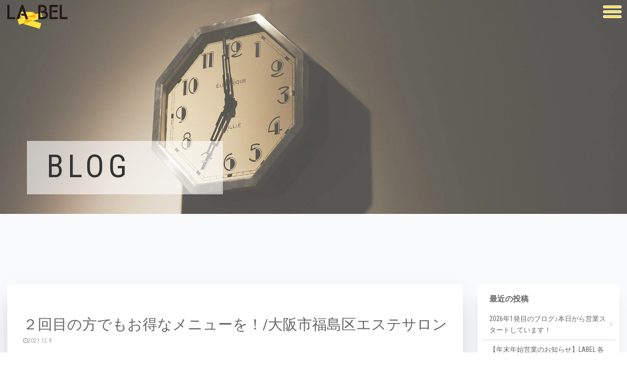

--- FILE ---
content_type: text/html; charset=UTF-8
request_url: https://www.labeltobabel.com/post-2167/
body_size: 14767
content:
<!doctype html>
<html lang="ja">
<head>
	<meta charset="UTF-8">
	<meta name="viewport" content="width=device-width, initial-scale=1">
	<link rel="profile" href="https://gmpg.org/xfn/11">

	<meta name='robots' content='index, follow, max-image-preview:large, max-snippet:-1, max-video-preview:-1' />

	<!-- This site is optimized with the Yoast SEO plugin v26.7 - https://yoast.com/wordpress/plugins/seo/ -->
	<title>２回目の方でもお得なメニューを！/大阪市福島区エステサロン - LA BEL</title>
	<link rel="canonical" href="https://www.labeltobabel.com/post-2167/" />
	<meta property="og:locale" content="ja_JP" />
	<meta property="og:type" content="article" />
	<meta property="og:title" content="２回目の方でもお得なメニューを！/大阪市福島区エステサロン - LA BEL" />
	<meta property="og:description" content="皆様、こんにちは！ 今回は一度ご来店いただいたことのある方に朗報のブログです！ とは言っても初めての方が読めないブログではありませんので 戻るボタンを押さないでください！ 横にシュッとスワイプしないでください！ LABE [&hellip;]" />
	<meta property="og:url" content="https://www.labeltobabel.com/post-2167/" />
	<meta property="og:site_name" content="LA BEL" />
	<meta property="article:published_time" content="2021-12-09T08:43:50+00:00" />
	<meta property="og:image" content="https://www.labeltobabel.com/wp/wp-content/uploads/2021/12/132920m.jpg" />
	<meta property="og:image:width" content="232" />
	<meta property="og:image:height" content="232" />
	<meta property="og:image:type" content="image/jpeg" />
	<meta name="author" content="babel_user" />
	<meta name="twitter:card" content="summary_large_image" />
	<meta name="twitter:label1" content="執筆者" />
	<meta name="twitter:data1" content="babel_user" />
	<script type="application/ld+json" class="yoast-schema-graph">{"@context":"https://schema.org","@graph":[{"@type":"Article","@id":"https://www.labeltobabel.com/post-2167/#article","isPartOf":{"@id":"https://www.labeltobabel.com/post-2167/"},"author":{"name":"babel_user","@id":"https://www.labeltobabel.com/#/schema/person/6caa706eff69824c344a8ce1b88a9764"},"headline":"２回目の方でもお得なメニューを！/大阪市福島区エステサロン","datePublished":"2021-12-09T08:43:50+00:00","mainEntityOfPage":{"@id":"https://www.labeltobabel.com/post-2167/"},"wordCount":26,"publisher":{"@id":"https://www.labeltobabel.com/#organization"},"image":{"@id":"https://www.labeltobabel.com/post-2167/#primaryimage"},"thumbnailUrl":"https://www.labeltobabel.com/wp/wp-content/uploads/2021/12/132920m.jpg","articleSection":["NEWS","エステ"],"inLanguage":"ja"},{"@type":"WebPage","@id":"https://www.labeltobabel.com/post-2167/","url":"https://www.labeltobabel.com/post-2167/","name":"２回目の方でもお得なメニューを！/大阪市福島区エステサロン - LA BEL","isPartOf":{"@id":"https://www.labeltobabel.com/#website"},"primaryImageOfPage":{"@id":"https://www.labeltobabel.com/post-2167/#primaryimage"},"image":{"@id":"https://www.labeltobabel.com/post-2167/#primaryimage"},"thumbnailUrl":"https://www.labeltobabel.com/wp/wp-content/uploads/2021/12/132920m.jpg","datePublished":"2021-12-09T08:43:50+00:00","breadcrumb":{"@id":"https://www.labeltobabel.com/post-2167/#breadcrumb"},"inLanguage":"ja","potentialAction":[{"@type":"ReadAction","target":["https://www.labeltobabel.com/post-2167/"]}]},{"@type":"ImageObject","inLanguage":"ja","@id":"https://www.labeltobabel.com/post-2167/#primaryimage","url":"https://www.labeltobabel.com/wp/wp-content/uploads/2021/12/132920m.jpg","contentUrl":"https://www.labeltobabel.com/wp/wp-content/uploads/2021/12/132920m.jpg","width":232,"height":232},{"@type":"BreadcrumbList","@id":"https://www.labeltobabel.com/post-2167/#breadcrumb","itemListElement":[{"@type":"ListItem","position":1,"name":"Home","item":"https://www.labeltobabel.com/"},{"@type":"ListItem","position":2,"name":"BLOG","item":"https://www.labeltobabel.com/blog/"},{"@type":"ListItem","position":3,"name":"２回目の方でもお得なメニューを！/大阪市福島区エステサロン"}]},{"@type":"WebSite","@id":"https://www.labeltobabel.com/#website","url":"https://www.labeltobabel.com/","name":"LA BEL","description":"ミックスジュース・マツエク・エステ","publisher":{"@id":"https://www.labeltobabel.com/#organization"},"potentialAction":[{"@type":"SearchAction","target":{"@type":"EntryPoint","urlTemplate":"https://www.labeltobabel.com/?s={search_term_string}"},"query-input":{"@type":"PropertyValueSpecification","valueRequired":true,"valueName":"search_term_string"}}],"inLanguage":"ja"},{"@type":"Organization","@id":"https://www.labeltobabel.com/#organization","name":"LA BEL","url":"https://www.labeltobabel.com/","logo":{"@type":"ImageObject","inLanguage":"ja","@id":"https://www.labeltobabel.com/#/schema/logo/image/","url":"https://www.labeltobabel.com/wp/wp-content/uploads/2021/01/e6003ed6148c6a71b2708f036988e7c1.png","contentUrl":"https://www.labeltobabel.com/wp/wp-content/uploads/2021/01/e6003ed6148c6a71b2708f036988e7c1.png","width":492,"height":195,"caption":"LA BEL"},"image":{"@id":"https://www.labeltobabel.com/#/schema/logo/image/"}},{"@type":"Person","@id":"https://www.labeltobabel.com/#/schema/person/6caa706eff69824c344a8ce1b88a9764","name":"babel_user","image":{"@type":"ImageObject","inLanguage":"ja","@id":"https://www.labeltobabel.com/#/schema/person/image/","url":"https://secure.gravatar.com/avatar/080628ec1c2bd15074e4e710d9a9efc69190208c119d9666d346ca19279f0d04?s=96&d=mm&r=g","contentUrl":"https://secure.gravatar.com/avatar/080628ec1c2bd15074e4e710d9a9efc69190208c119d9666d346ca19279f0d04?s=96&d=mm&r=g","caption":"babel_user"},"url":"https://www.labeltobabel.com/author/babel_user/"}]}</script>
	<!-- / Yoast SEO plugin. -->


<link rel='dns-prefetch' href='//stackpath.bootstrapcdn.com' />
<link rel="alternate" type="application/rss+xml" title="LA BEL &raquo; フィード" href="https://www.labeltobabel.com/feed/" />
<link rel="alternate" type="application/rss+xml" title="LA BEL &raquo; コメントフィード" href="https://www.labeltobabel.com/comments/feed/" />
<link rel="alternate" type="application/rss+xml" title="LA BEL &raquo; ２回目の方でもお得なメニューを！/大阪市福島区エステサロン のコメントのフィード" href="https://www.labeltobabel.com/post-2167/feed/" />
<link rel="alternate" title="oEmbed (JSON)" type="application/json+oembed" href="https://www.labeltobabel.com/wp-json/oembed/1.0/embed?url=https%3A%2F%2Fwww.labeltobabel.com%2Fpost-2167%2F" />
<link rel="alternate" title="oEmbed (XML)" type="text/xml+oembed" href="https://www.labeltobabel.com/wp-json/oembed/1.0/embed?url=https%3A%2F%2Fwww.labeltobabel.com%2Fpost-2167%2F&#038;format=xml" />
<style id='wp-img-auto-sizes-contain-inline-css'>
img:is([sizes=auto i],[sizes^="auto," i]){contain-intrinsic-size:3000px 1500px}
/*# sourceURL=wp-img-auto-sizes-contain-inline-css */
</style>
<style id='wp-emoji-styles-inline-css'>

	img.wp-smiley, img.emoji {
		display: inline !important;
		border: none !important;
		box-shadow: none !important;
		height: 1em !important;
		width: 1em !important;
		margin: 0 0.07em !important;
		vertical-align: -0.1em !important;
		background: none !important;
		padding: 0 !important;
	}
/*# sourceURL=wp-emoji-styles-inline-css */
</style>
<style id='classic-theme-styles-inline-css'>
/*! This file is auto-generated */
.wp-block-button__link{color:#fff;background-color:#32373c;border-radius:9999px;box-shadow:none;text-decoration:none;padding:calc(.667em + 2px) calc(1.333em + 2px);font-size:1.125em}.wp-block-file__button{background:#32373c;color:#fff;text-decoration:none}
/*# sourceURL=/wp-includes/css/classic-themes.min.css */
</style>
<link rel='stylesheet' id='contact-form-7-css' href='https://www.labeltobabel.com/wp/wp-content/plugins/contact-form-7/includes/css/styles.css?ver=5.4' media='all' />
<link rel='stylesheet' id='foobox-free-min-css' href='https://www.labeltobabel.com/wp/wp-content/plugins/foobox-image-lightbox/free/css/foobox.free.min.css?ver=2.7.16' media='all' />
<link rel='stylesheet' id='toc-screen-css' href='https://www.labeltobabel.com/wp/wp-content/plugins/table-of-contents-plus/screen.min.css?ver=2002' media='all' />
<link rel='stylesheet' id='_s-style-css' href='https://www.labeltobabel.com/wp/wp-content/themes/_s/style.css?ver=1.0.0' media='all' />
<link rel='stylesheet' id='style-fontawesome-css' href='https://stackpath.bootstrapcdn.com/font-awesome/4.7.0/css/font-awesome.min.css?ver=1.0.0' media='all' />
<link rel='stylesheet' id='style-custom-css' href='https://www.labeltobabel.com/wp/wp-content/themes/_s/assets/build/css/main.css?ver=1.0.0' media='all' />
<link rel='stylesheet' id='tablepress-default-css' href='https://www.labeltobabel.com/wp/wp-content/plugins/tablepress/css/default.min.css?ver=1.13' media='all' />
<script src="https://www.labeltobabel.com/wp/wp-includes/js/jquery/jquery.min.js?ver=3.7.1" id="jquery-core-js"></script>
<script src="https://www.labeltobabel.com/wp/wp-includes/js/jquery/jquery-migrate.min.js?ver=3.4.1" id="jquery-migrate-js"></script>
<script id="foobox-free-min-js-before">
/* Run FooBox FREE (v2.7.16) */
var FOOBOX = window.FOOBOX = {
	ready: true,
	disableOthers: false,
	o: {wordpress: { enabled: true }, countMessage:'image %index of %total', excludes:'.fbx-link,.nofoobox,.nolightbox,a[href*="pinterest.com/pin/create/button/"]', affiliate : { enabled: false }},
	selectors: [
		".foogallery-container.foogallery-lightbox-foobox", ".foogallery-container.foogallery-lightbox-foobox-free", ".gallery", ".wp-block-gallery", ".wp-caption", ".wp-block-image", "a:has(img[class*=wp-image-])", ".foobox"
	],
	pre: function( $ ){
		// Custom JavaScript (Pre)
		
	},
	post: function( $ ){
		// Custom JavaScript (Post)
		
		// Custom Captions Code
		
	},
	custom: function( $ ){
		// Custom Extra JS
		
	}
};
//# sourceURL=foobox-free-min-js-before
</script>
<script src="https://www.labeltobabel.com/wp/wp-content/plugins/foobox-image-lightbox/free/js/foobox.free.min.js?ver=2.7.16" id="foobox-free-min-js"></script>
<link rel="https://api.w.org/" href="https://www.labeltobabel.com/wp-json/" /><link rel="alternate" title="JSON" type="application/json" href="https://www.labeltobabel.com/wp-json/wp/v2/posts/2167" /><link rel="EditURI" type="application/rsd+xml" title="RSD" href="https://www.labeltobabel.com/wp/xmlrpc.php?rsd" />
<meta name="generator" content="WordPress 6.9" />
<link rel='shortlink' href='https://www.labeltobabel.com/?p=2167' />
<link rel="pingback" href="https://www.labeltobabel.com/wp/xmlrpc.php"><style type="text/css">.broken_link, a.broken_link {
	text-decoration: line-through;
}</style>		<style type="text/css">
					.site-title,
			.site-description {
				position: absolute;
				clip: rect(1px, 1px, 1px, 1px);
				}
					</style>
		<link rel="icon" href="https://www.labeltobabel.com/wp/wp-content/uploads/2021/01/cropped-favicon01-32x32.png" sizes="32x32" />
<link rel="icon" href="https://www.labeltobabel.com/wp/wp-content/uploads/2021/01/cropped-favicon01-192x192.png" sizes="192x192" />
<link rel="apple-touch-icon" href="https://www.labeltobabel.com/wp/wp-content/uploads/2021/01/cropped-favicon01-180x180.png" />
<meta name="msapplication-TileImage" content="https://www.labeltobabel.com/wp/wp-content/uploads/2021/01/cropped-favicon01-270x270.png" />
	<!-- Global site tag (gtag.js) - Google Analytics -->
<script async src="https://www.googletagmanager.com/gtag/js?id=G-GBXX62TKRY"></script>
<script>
  window.dataLayer = window.dataLayer || [];
  function gtag(){dataLayer.push(arguments);}
  gtag('js', new Date());

  gtag('config', 'G-GBXX62TKRY');
  gtag('config', 'UA-111343998-12');
</script>
<style id='global-styles-inline-css'>
:root{--wp--preset--aspect-ratio--square: 1;--wp--preset--aspect-ratio--4-3: 4/3;--wp--preset--aspect-ratio--3-4: 3/4;--wp--preset--aspect-ratio--3-2: 3/2;--wp--preset--aspect-ratio--2-3: 2/3;--wp--preset--aspect-ratio--16-9: 16/9;--wp--preset--aspect-ratio--9-16: 9/16;--wp--preset--color--black: #000000;--wp--preset--color--cyan-bluish-gray: #abb8c3;--wp--preset--color--white: #ffffff;--wp--preset--color--pale-pink: #f78da7;--wp--preset--color--vivid-red: #cf2e2e;--wp--preset--color--luminous-vivid-orange: #ff6900;--wp--preset--color--luminous-vivid-amber: #fcb900;--wp--preset--color--light-green-cyan: #7bdcb5;--wp--preset--color--vivid-green-cyan: #00d084;--wp--preset--color--pale-cyan-blue: #8ed1fc;--wp--preset--color--vivid-cyan-blue: #0693e3;--wp--preset--color--vivid-purple: #9b51e0;--wp--preset--gradient--vivid-cyan-blue-to-vivid-purple: linear-gradient(135deg,rgb(6,147,227) 0%,rgb(155,81,224) 100%);--wp--preset--gradient--light-green-cyan-to-vivid-green-cyan: linear-gradient(135deg,rgb(122,220,180) 0%,rgb(0,208,130) 100%);--wp--preset--gradient--luminous-vivid-amber-to-luminous-vivid-orange: linear-gradient(135deg,rgb(252,185,0) 0%,rgb(255,105,0) 100%);--wp--preset--gradient--luminous-vivid-orange-to-vivid-red: linear-gradient(135deg,rgb(255,105,0) 0%,rgb(207,46,46) 100%);--wp--preset--gradient--very-light-gray-to-cyan-bluish-gray: linear-gradient(135deg,rgb(238,238,238) 0%,rgb(169,184,195) 100%);--wp--preset--gradient--cool-to-warm-spectrum: linear-gradient(135deg,rgb(74,234,220) 0%,rgb(151,120,209) 20%,rgb(207,42,186) 40%,rgb(238,44,130) 60%,rgb(251,105,98) 80%,rgb(254,248,76) 100%);--wp--preset--gradient--blush-light-purple: linear-gradient(135deg,rgb(255,206,236) 0%,rgb(152,150,240) 100%);--wp--preset--gradient--blush-bordeaux: linear-gradient(135deg,rgb(254,205,165) 0%,rgb(254,45,45) 50%,rgb(107,0,62) 100%);--wp--preset--gradient--luminous-dusk: linear-gradient(135deg,rgb(255,203,112) 0%,rgb(199,81,192) 50%,rgb(65,88,208) 100%);--wp--preset--gradient--pale-ocean: linear-gradient(135deg,rgb(255,245,203) 0%,rgb(182,227,212) 50%,rgb(51,167,181) 100%);--wp--preset--gradient--electric-grass: linear-gradient(135deg,rgb(202,248,128) 0%,rgb(113,206,126) 100%);--wp--preset--gradient--midnight: linear-gradient(135deg,rgb(2,3,129) 0%,rgb(40,116,252) 100%);--wp--preset--font-size--small: 13px;--wp--preset--font-size--medium: 20px;--wp--preset--font-size--large: 36px;--wp--preset--font-size--x-large: 42px;--wp--preset--spacing--20: 0.44rem;--wp--preset--spacing--30: 0.67rem;--wp--preset--spacing--40: 1rem;--wp--preset--spacing--50: 1.5rem;--wp--preset--spacing--60: 2.25rem;--wp--preset--spacing--70: 3.38rem;--wp--preset--spacing--80: 5.06rem;--wp--preset--shadow--natural: 6px 6px 9px rgba(0, 0, 0, 0.2);--wp--preset--shadow--deep: 12px 12px 50px rgba(0, 0, 0, 0.4);--wp--preset--shadow--sharp: 6px 6px 0px rgba(0, 0, 0, 0.2);--wp--preset--shadow--outlined: 6px 6px 0px -3px rgb(255, 255, 255), 6px 6px rgb(0, 0, 0);--wp--preset--shadow--crisp: 6px 6px 0px rgb(0, 0, 0);}:where(.is-layout-flex){gap: 0.5em;}:where(.is-layout-grid){gap: 0.5em;}body .is-layout-flex{display: flex;}.is-layout-flex{flex-wrap: wrap;align-items: center;}.is-layout-flex > :is(*, div){margin: 0;}body .is-layout-grid{display: grid;}.is-layout-grid > :is(*, div){margin: 0;}:where(.wp-block-columns.is-layout-flex){gap: 2em;}:where(.wp-block-columns.is-layout-grid){gap: 2em;}:where(.wp-block-post-template.is-layout-flex){gap: 1.25em;}:where(.wp-block-post-template.is-layout-grid){gap: 1.25em;}.has-black-color{color: var(--wp--preset--color--black) !important;}.has-cyan-bluish-gray-color{color: var(--wp--preset--color--cyan-bluish-gray) !important;}.has-white-color{color: var(--wp--preset--color--white) !important;}.has-pale-pink-color{color: var(--wp--preset--color--pale-pink) !important;}.has-vivid-red-color{color: var(--wp--preset--color--vivid-red) !important;}.has-luminous-vivid-orange-color{color: var(--wp--preset--color--luminous-vivid-orange) !important;}.has-luminous-vivid-amber-color{color: var(--wp--preset--color--luminous-vivid-amber) !important;}.has-light-green-cyan-color{color: var(--wp--preset--color--light-green-cyan) !important;}.has-vivid-green-cyan-color{color: var(--wp--preset--color--vivid-green-cyan) !important;}.has-pale-cyan-blue-color{color: var(--wp--preset--color--pale-cyan-blue) !important;}.has-vivid-cyan-blue-color{color: var(--wp--preset--color--vivid-cyan-blue) !important;}.has-vivid-purple-color{color: var(--wp--preset--color--vivid-purple) !important;}.has-black-background-color{background-color: var(--wp--preset--color--black) !important;}.has-cyan-bluish-gray-background-color{background-color: var(--wp--preset--color--cyan-bluish-gray) !important;}.has-white-background-color{background-color: var(--wp--preset--color--white) !important;}.has-pale-pink-background-color{background-color: var(--wp--preset--color--pale-pink) !important;}.has-vivid-red-background-color{background-color: var(--wp--preset--color--vivid-red) !important;}.has-luminous-vivid-orange-background-color{background-color: var(--wp--preset--color--luminous-vivid-orange) !important;}.has-luminous-vivid-amber-background-color{background-color: var(--wp--preset--color--luminous-vivid-amber) !important;}.has-light-green-cyan-background-color{background-color: var(--wp--preset--color--light-green-cyan) !important;}.has-vivid-green-cyan-background-color{background-color: var(--wp--preset--color--vivid-green-cyan) !important;}.has-pale-cyan-blue-background-color{background-color: var(--wp--preset--color--pale-cyan-blue) !important;}.has-vivid-cyan-blue-background-color{background-color: var(--wp--preset--color--vivid-cyan-blue) !important;}.has-vivid-purple-background-color{background-color: var(--wp--preset--color--vivid-purple) !important;}.has-black-border-color{border-color: var(--wp--preset--color--black) !important;}.has-cyan-bluish-gray-border-color{border-color: var(--wp--preset--color--cyan-bluish-gray) !important;}.has-white-border-color{border-color: var(--wp--preset--color--white) !important;}.has-pale-pink-border-color{border-color: var(--wp--preset--color--pale-pink) !important;}.has-vivid-red-border-color{border-color: var(--wp--preset--color--vivid-red) !important;}.has-luminous-vivid-orange-border-color{border-color: var(--wp--preset--color--luminous-vivid-orange) !important;}.has-luminous-vivid-amber-border-color{border-color: var(--wp--preset--color--luminous-vivid-amber) !important;}.has-light-green-cyan-border-color{border-color: var(--wp--preset--color--light-green-cyan) !important;}.has-vivid-green-cyan-border-color{border-color: var(--wp--preset--color--vivid-green-cyan) !important;}.has-pale-cyan-blue-border-color{border-color: var(--wp--preset--color--pale-cyan-blue) !important;}.has-vivid-cyan-blue-border-color{border-color: var(--wp--preset--color--vivid-cyan-blue) !important;}.has-vivid-purple-border-color{border-color: var(--wp--preset--color--vivid-purple) !important;}.has-vivid-cyan-blue-to-vivid-purple-gradient-background{background: var(--wp--preset--gradient--vivid-cyan-blue-to-vivid-purple) !important;}.has-light-green-cyan-to-vivid-green-cyan-gradient-background{background: var(--wp--preset--gradient--light-green-cyan-to-vivid-green-cyan) !important;}.has-luminous-vivid-amber-to-luminous-vivid-orange-gradient-background{background: var(--wp--preset--gradient--luminous-vivid-amber-to-luminous-vivid-orange) !important;}.has-luminous-vivid-orange-to-vivid-red-gradient-background{background: var(--wp--preset--gradient--luminous-vivid-orange-to-vivid-red) !important;}.has-very-light-gray-to-cyan-bluish-gray-gradient-background{background: var(--wp--preset--gradient--very-light-gray-to-cyan-bluish-gray) !important;}.has-cool-to-warm-spectrum-gradient-background{background: var(--wp--preset--gradient--cool-to-warm-spectrum) !important;}.has-blush-light-purple-gradient-background{background: var(--wp--preset--gradient--blush-light-purple) !important;}.has-blush-bordeaux-gradient-background{background: var(--wp--preset--gradient--blush-bordeaux) !important;}.has-luminous-dusk-gradient-background{background: var(--wp--preset--gradient--luminous-dusk) !important;}.has-pale-ocean-gradient-background{background: var(--wp--preset--gradient--pale-ocean) !important;}.has-electric-grass-gradient-background{background: var(--wp--preset--gradient--electric-grass) !important;}.has-midnight-gradient-background{background: var(--wp--preset--gradient--midnight) !important;}.has-small-font-size{font-size: var(--wp--preset--font-size--small) !important;}.has-medium-font-size{font-size: var(--wp--preset--font-size--medium) !important;}.has-large-font-size{font-size: var(--wp--preset--font-size--large) !important;}.has-x-large-font-size{font-size: var(--wp--preset--font-size--x-large) !important;}
/*# sourceURL=global-styles-inline-css */
</style>
</head>

<body class="wp-singular post-template-default single single-post postid-2167 single-format-standard wp-custom-logo wp-theme-_s is-fade-out">
<div id="page" class="site bg-gray-50" >
	<!-- <a class="skip-link screen-reader-text" href="#primary">コンテンツへスキップ</a> -->

	<header id="masthead" class="site-header">
		<div class="container">
			<div class="site-branding">
				<a href="https://www.labeltobabel.com/" class="custom-logo-link" rel="home"><img width="492" height="195" src="https://www.labeltobabel.com/wp/wp-content/uploads/2021/01/e6003ed6148c6a71b2708f036988e7c1.png" class="custom-logo" alt="LA BEL" decoding="async" fetchpriority="high" srcset="https://www.labeltobabel.com/wp/wp-content/uploads/2021/01/e6003ed6148c6a71b2708f036988e7c1.png 492w, https://www.labeltobabel.com/wp/wp-content/uploads/2021/01/e6003ed6148c6a71b2708f036988e7c1-300x119.png 300w" sizes="(max-width: 492px) 100vw, 492px" /></a>					<p class="site-title"><a href="https://www.labeltobabel.com/" rel="home">LA BEL</a></p>
								</div><!-- .site-branding -->
		</div>


		<!-- <nav id="site-navigation" class="main-navigation">
			<button class="menu-toggle" aria-controls="primary-menu" aria-expanded="false">メインメニュー</button>
					</nav>#site-navigation -->
	</header><!-- #masthead -->

	<button class="hamburger hamburger--emphatic js-hamburger" type="button">
	<span class="hamburger-box">
		<span class="hamburger-inner"></span>
	</span>
</button>

<nav id="mainnav" class="c-mainnav">
	<ul id="primary-menu" class="c-mainnav-lists"><li id="menu-item-49" class="menu-item menu-item-type-post_type menu-item-object-page menu-item-home menu-item-49 c-mainnav-list"><a href="https://www.labeltobabel.com/">HOME</a></li>
<li id="menu-item-51" class="menu-item menu-item-type-post_type menu-item-object-page menu-item-51 c-mainnav-list"><a href="https://www.labeltobabel.com/about/">ABOUT LA BEL</a></li>
<li id="menu-item-113" class="menu-item menu-item-type-post_type menu-item-object-page menu-item-113 c-mainnav-list"><a href="https://www.labeltobabel.com/mix-juice/">MIX JUICE</a></li>
<li id="menu-item-112" class="menu-item menu-item-type-post_type menu-item-object-page menu-item-112 c-mainnav-list"><a href="https://www.labeltobabel.com/eyelash/">EYELASH/NAIL</a></li>
<li id="menu-item-111" class="menu-item menu-item-type-post_type menu-item-object-page menu-item-111 c-mainnav-list"><a href="https://www.labeltobabel.com/esthe/">ESTHE</a></li>
<li id="menu-item-53" class="menu-item menu-item-type-post_type menu-item-object-page menu-item-53 c-mainnav-list"><a href="https://www.labeltobabel.com/menu/">MENU</a></li>
<li id="menu-item-54" class="menu-item menu-item-type-post_type menu-item-object-page menu-item-54 c-mainnav-list"><a href="https://www.labeltobabel.com/staff/">STAFF</a></li>
<li id="menu-item-50" class="menu-item menu-item-type-post_type menu-item-object-page current_page_parent menu-item-50 c-mainnav-list"><a href="https://www.labeltobabel.com/blog/">BLOG</a></li>
<li id="menu-item-52" class="menu-item menu-item-type-post_type menu-item-object-page menu-item-52 c-mainnav-list"><a href="https://www.labeltobabel.com/gallery/">GALLERY</a></li>
</ul>
	<div class="c-mainnav-layer js-mainnav-close"></div>
</nav>
	<div class="c-page-hdg" id="page-hdg" style="background-image: url(https://www.labeltobabel.com/wp/wp-content/themes/_s/assets/img/common/bg01.jpg);">
	<div class="container c-page-hdg__inner">
		<div class="c-page-hdg__hdg">
			<h2 class="c-page-hdg__title">
							<span>BLOG</span>
						</h2>
		</div>
	</div>
</div>
	<main id="primary" class="site-main">
		<div class="lg:py-24">
			<div class="container">
				<div class="row">
					<div class="col-lg-9">

						<div class="relative px-4 py-16 bg-white shadow-2xl lg:px-8">
	<header class="mb-4">
		<h2 class="text-2xl lg:text-3xl c-title">２回目の方でもお得なメニューを！/大阪市福島区エステサロン</h2>
		<time class="c-post-list-time" datetime="2021-12-09T17:43:50+09:00"><i class="fa fa-clock-o" aria-hidden="true"></i>2021.12.9</time>

		<div class="mt-4 c-categories">
			<a class="c-category" href="https://www.labeltobabel.com/category/news/">NEWS</a><a class="c-category" href="https://www.labeltobabel.com/category/esthe/">エステ</a>
		</div>
	</header>

			<div class="my-12 text-center">
			<img width="232" height="232" src="https://www.labeltobabel.com/wp/wp-content/uploads/2021/12/132920m.jpg" class="attachment-large size-large wp-post-image" alt="" decoding="async" srcset="https://www.labeltobabel.com/wp/wp-content/uploads/2021/12/132920m.jpg 232w, https://www.labeltobabel.com/wp/wp-content/uploads/2021/12/132920m-150x150.jpg 150w" sizes="(max-width: 232px) 100vw, 232px" />		</div>
	
	<div class="mt-4">
		<div class="c-entry-content">
			<p>皆様、こんにちは！<br />
今回は一度ご来店いただいたことのある方に朗報のブログです！</p>
<p>とは言っても初めての方が読めないブログではありませんので<br />
戻るボタンを押さないでください！<br />
横にシュッとスワイプしないでください！</p>
<p>LABELに一度きて頂いたことのある方は説明を聞いていると思いますが<br />
次回予約制度を設けております。</p>
<p>なにかと言うとその場で次のご予約を取っていただくと<br />
次回がお得なメニューで施術が可能というお得なキャンペーン♪</p>
<p>もちろん、取ってみたものの急な仕事や予定で行けないとなった場合に<br />
変更は対応可能としております。</p>
<p>ですが仕事で忙しくて予定がわからないという方も<br />
多くいらっしゃると思います！</p>
<p>そこで遠方から来て頂いた方でも通いやすい</p>
<p>お得なクーポンがございます。</p>
<p><img decoding="async" id="blogImage01" src="https://imgbp.salonboard.com/KLP/img/blog/29/57/I067452957/I067452957_219-164.jpg" alt="ブログ画像" /></p>
<p>&nbsp;</p>
<p>ホットペッパーからでも取っていただけるお得なクーポン！</p>
<p>ご予定がわからず難しいという方はこちらのクーポンでご予約ください！</p>
<p>一回限りではなくてお客様の<br />
綺麗になるお手伝いを末長くさせて頂きたいので<br />
是非、ご予約ください！</p>
<p>ご来店を楽しみにしております。</p>
<p>&nbsp;</p>
<p>&nbsp;</p>
<p>Esthetic Salon LA BEL<br />
【フェイシャルエステ/脱毛】</p>
<p>大阪市福島区福島5-13-2<br />
営業時間：10:00~20:00<br />
定休日：不定休<br />
電話：06-6131-7375</p>
<p>HP：<strong><span style="color: #0000ff;"><a style="color: #0000ff;" href="https://www.labeltobabel.com/esthe/">https://www.labeltobabel.com/esthe/</a></span></strong><br />
Instagram【<strong><span style="color: #0000ff;"><a style="color: #0000ff;" href="https://www.instagram.com/label.beautysalon/?hl=ja">＠label.beautysaion</a></span></strong>】</p>
<p>&nbsp;</p>
<p><img decoding="async" id="blogImage03" src="https://imgbp.salonboard.com/KLP/img/blog/09/46/I067160946/I067160946_219-164.jpg" alt="ブログ画像" /></p>
<p>&nbsp;</p>
<p>&nbsp;</p>
<p>フェイシャル/小顔/毛穴/毛穴洗浄/スキンケア/コラーゲン<br />
生コラーゲン/ピーリング/シミ/シワ/たるみ/ほうれい線/マッサージ<br />
水光注射/水光ジェット/空気圧/美容液/美容/美容成分<br />
脱毛/全身脱毛/顔脱毛/VIO/VIO脱毛/デリケートゾーン<br />
ブラジリアンワックス/痛くない/無痛/眉毛</p>
		</div>
	</div>

	
</div>


	<nav class="navigation post-navigation" aria-label="投稿">
		<h2 class="screen-reader-text">投稿ナビゲーション</h2>
		<div class="nav-links"><div class="nav-previous"><a href="https://www.labeltobabel.com/post-2164/" rel="prev"><span class="not-sr-only nav-subtitle lg:sr-only">Prev</span> <span class="sr-only nav-title lg:not-sr-only">全身脱毛を始めるのは今！</span></a></div><div class="nav-next"><a href="https://www.labeltobabel.com/post-2170/" rel="next"><span class="not-sr-only nav-subtitle lg:sr-only">Next</span> <span class="sr-only nav-title lg:not-sr-only">できちゃったシミが治るしくみ</span></a></div></div>
	</nav>
						<div class="my-12">
							<a href="https://www.labeltobabel.com/blog/" class="w-full uppercase c-btn">blog top</a>
						</div>

					</div>
					<div class="col-lg-3">
						<div class="mt-24 lg:mt-0">
							
<aside id="secondary" class="widget-area">
	
		<section id="recent-posts-2" class="widget widget_recent_entries">
		<h2 class="widget-title">最近の投稿</h2>
		<ul>
											<li>
					<a href="https://www.labeltobabel.com/2026_start/">2026年1発目のブログ♪本日から営業スタートしています！</a>
									</li>
											<li>
					<a href="https://www.labeltobabel.com/year-end-and-new-year-holidays/">【年末年始営業のお知らせ】LABEL 各フロアのご案内</a>
									</li>
											<li>
					<a href="https://www.labeltobabel.com/nape_of_neck/">【大阪で襟足脱毛するならココ】後ろ姿美人になれるサロンの選び方とポイント</a>
									</li>
											<li>
					<a href="https://www.labeltobabel.com/led_eyelash_extensions/">【マツエクがすぐ取れる！？】そんな悩みにLEDマツエクという新提案！</a>
									</li>
											<li>
					<a href="https://www.labeltobabel.com/nape-of-the-neck/">【成人式で後悔しない！】うなじ脱毛で“後ろ姿美人”を叶える完全ガイド</a>
									</li>
					</ul>

		</section><section id="archives-2" class="widget widget_archive"><h2 class="widget-title">アーカイブ</h2>
			<ul>
					<li><a href='https://www.labeltobabel.com/2026/01/'>2026年1月</a></li>
	<li><a href='https://www.labeltobabel.com/2025/12/'>2025年12月</a></li>
	<li><a href='https://www.labeltobabel.com/2025/11/'>2025年11月</a></li>
	<li><a href='https://www.labeltobabel.com/2025/06/'>2025年6月</a></li>
	<li><a href='https://www.labeltobabel.com/2025/05/'>2025年5月</a></li>
	<li><a href='https://www.labeltobabel.com/2025/04/'>2025年4月</a></li>
	<li><a href='https://www.labeltobabel.com/2025/03/'>2025年3月</a></li>
	<li><a href='https://www.labeltobabel.com/2025/02/'>2025年2月</a></li>
	<li><a href='https://www.labeltobabel.com/2025/01/'>2025年1月</a></li>
	<li><a href='https://www.labeltobabel.com/2024/12/'>2024年12月</a></li>
	<li><a href='https://www.labeltobabel.com/2024/11/'>2024年11月</a></li>
	<li><a href='https://www.labeltobabel.com/2024/10/'>2024年10月</a></li>
	<li><a href='https://www.labeltobabel.com/2024/09/'>2024年9月</a></li>
	<li><a href='https://www.labeltobabel.com/2024/06/'>2024年6月</a></li>
	<li><a href='https://www.labeltobabel.com/2024/05/'>2024年5月</a></li>
	<li><a href='https://www.labeltobabel.com/2024/04/'>2024年4月</a></li>
	<li><a href='https://www.labeltobabel.com/2024/03/'>2024年3月</a></li>
	<li><a href='https://www.labeltobabel.com/2024/02/'>2024年2月</a></li>
	<li><a href='https://www.labeltobabel.com/2024/01/'>2024年1月</a></li>
	<li><a href='https://www.labeltobabel.com/2023/12/'>2023年12月</a></li>
	<li><a href='https://www.labeltobabel.com/2023/11/'>2023年11月</a></li>
	<li><a href='https://www.labeltobabel.com/2023/10/'>2023年10月</a></li>
	<li><a href='https://www.labeltobabel.com/2023/09/'>2023年9月</a></li>
	<li><a href='https://www.labeltobabel.com/2023/08/'>2023年8月</a></li>
	<li><a href='https://www.labeltobabel.com/2023/07/'>2023年7月</a></li>
	<li><a href='https://www.labeltobabel.com/2023/06/'>2023年6月</a></li>
	<li><a href='https://www.labeltobabel.com/2023/05/'>2023年5月</a></li>
	<li><a href='https://www.labeltobabel.com/2023/04/'>2023年4月</a></li>
	<li><a href='https://www.labeltobabel.com/2023/03/'>2023年3月</a></li>
	<li><a href='https://www.labeltobabel.com/2023/02/'>2023年2月</a></li>
	<li><a href='https://www.labeltobabel.com/2023/01/'>2023年1月</a></li>
	<li><a href='https://www.labeltobabel.com/2022/12/'>2022年12月</a></li>
	<li><a href='https://www.labeltobabel.com/2022/11/'>2022年11月</a></li>
	<li><a href='https://www.labeltobabel.com/2022/10/'>2022年10月</a></li>
	<li><a href='https://www.labeltobabel.com/2022/09/'>2022年9月</a></li>
	<li><a href='https://www.labeltobabel.com/2022/08/'>2022年8月</a></li>
	<li><a href='https://www.labeltobabel.com/2022/07/'>2022年7月</a></li>
	<li><a href='https://www.labeltobabel.com/2022/06/'>2022年6月</a></li>
	<li><a href='https://www.labeltobabel.com/2022/05/'>2022年5月</a></li>
	<li><a href='https://www.labeltobabel.com/2022/04/'>2022年4月</a></li>
	<li><a href='https://www.labeltobabel.com/2022/03/'>2022年3月</a></li>
	<li><a href='https://www.labeltobabel.com/2022/02/'>2022年2月</a></li>
	<li><a href='https://www.labeltobabel.com/2022/01/'>2022年1月</a></li>
	<li><a href='https://www.labeltobabel.com/2021/12/'>2021年12月</a></li>
	<li><a href='https://www.labeltobabel.com/2021/11/'>2021年11月</a></li>
	<li><a href='https://www.labeltobabel.com/2021/10/'>2021年10月</a></li>
	<li><a href='https://www.labeltobabel.com/2021/09/'>2021年9月</a></li>
	<li><a href='https://www.labeltobabel.com/2021/08/'>2021年8月</a></li>
	<li><a href='https://www.labeltobabel.com/2021/07/'>2021年7月</a></li>
	<li><a href='https://www.labeltobabel.com/2021/06/'>2021年6月</a></li>
	<li><a href='https://www.labeltobabel.com/2021/05/'>2021年5月</a></li>
	<li><a href='https://www.labeltobabel.com/2021/04/'>2021年4月</a></li>
	<li><a href='https://www.labeltobabel.com/2021/03/'>2021年3月</a></li>
			</ul>

			</section><section id="categories-2" class="widget widget_categories"><h2 class="widget-title">カテゴリー</h2>
			<ul>
					<li class="cat-item cat-item-1"><a href="https://www.labeltobabel.com/category/news/">NEWS</a>
</li>
	<li class="cat-item cat-item-4"><a href="https://www.labeltobabel.com/category/esthe/">エステ</a>
</li>
	<li class="cat-item cat-item-3"><a href="https://www.labeltobabel.com/category/eyelash/">マツエク</a>
</li>
	<li class="cat-item cat-item-2"><a href="https://www.labeltobabel.com/category/mix-juice/">ミックスジュース</a>
</li>
			</ul>

			</section><section id="tag_cloud-2" class="widget widget_tag_cloud"><h2 class="widget-title">タグ</h2><div class="tagcloud"><a href="https://www.labeltobabel.com/tag/%e6%af%9b%e7%a9%b4/" class="tag-cloud-link tag-link-51 tag-link-position-1" style="font-size: 8pt;" aria-label="毛穴 (1個の項目)">毛穴<span class="tag-link-count"> (1)</span></a>
<a href="https://www.labeltobabel.com/tag/%e6%af%9b%e7%a9%b4%e6%b1%9a%e3%82%8c/" class="tag-cloud-link tag-link-53 tag-link-position-2" style="font-size: 8pt;" aria-label="毛穴汚れ (1個の項目)">毛穴汚れ<span class="tag-link-count"> (1)</span></a>
<a href="https://www.labeltobabel.com/tag/%e6%b0%97%e6%b8%a9/" class="tag-cloud-link tag-link-148 tag-link-position-3" style="font-size: 8pt;" aria-label="気温 (1個の項目)">気温<span class="tag-link-count"> (1)</span></a>
<a href="https://www.labeltobabel.com/tag/%e6%b0%b4%e5%88%86%e4%b8%8d%e8%b6%b3/" class="tag-cloud-link tag-link-132 tag-link-position-4" style="font-size: 8pt;" aria-label="水分不足 (1個の項目)">水分不足<span class="tag-link-count"> (1)</span></a>
<a href="https://www.labeltobabel.com/tag/%e6%b1%97/" class="tag-cloud-link tag-link-83 tag-link-position-5" style="font-size: 8pt;" aria-label="汗 (1個の項目)">汗<span class="tag-link-count"> (1)</span></a>
<a href="https://www.labeltobabel.com/tag/%e6%b9%bf%e5%ba%a6/" class="tag-cloud-link tag-link-149 tag-link-position-6" style="font-size: 8pt;" aria-label="湿度 (1個の項目)">湿度<span class="tag-link-count"> (1)</span></a>
<a href="https://www.labeltobabel.com/tag/%e6%bf%a1%e3%82%89%e3%81%95%e3%81%aa%e3%81%84/" class="tag-cloud-link tag-link-84 tag-link-position-7" style="font-size: 8pt;" aria-label="濡らさない (1個の項目)">濡らさない<span class="tag-link-count"> (1)</span></a>
<a href="https://www.labeltobabel.com/tag/%e7%84%a1%e9%a6%99%e6%96%99/" class="tag-cloud-link tag-link-142 tag-link-position-8" style="font-size: 8pt;" aria-label="無香料 (1個の項目)">無香料<span class="tag-link-count"> (1)</span></a>
<a href="https://www.labeltobabel.com/tag/%e7%94%9f%e6%b4%bb%e7%bf%92%e6%85%a3/" class="tag-cloud-link tag-link-36 tag-link-position-9" style="font-size: 8pt;" aria-label="生活習慣 (1個の項目)">生活習慣<span class="tag-link-count"> (1)</span></a>
<a href="https://www.labeltobabel.com/tag/%e7%9a%ae%e8%84%82%e5%b4%a9%e3%82%8c/" class="tag-cloud-link tag-link-138 tag-link-position-10" style="font-size: 8pt;" aria-label="皮脂崩れ (1個の項目)">皮脂崩れ<span class="tag-link-count"> (1)</span></a>
<a href="https://www.labeltobabel.com/tag/%e7%a8%ae%e9%a1%9e/" class="tag-cloud-link tag-link-25 tag-link-position-11" style="font-size: 8pt;" aria-label="種類 (1個の項目)">種類<span class="tag-link-count"> (1)</span></a>
<a href="https://www.labeltobabel.com/tag/%e7%b3%96%e5%8c%96/" class="tag-cloud-link tag-link-72 tag-link-position-12" style="font-size: 8pt;" aria-label="糖化 (1個の項目)">糖化<span class="tag-link-count"> (1)</span></a>
<a href="https://www.labeltobabel.com/tag/%e7%b4%ab%e5%a4%96%e7%b7%9a/" class="tag-cloud-link tag-link-56 tag-link-position-13" style="font-size: 8pt;" aria-label="紫外線 (1個の項目)">紫外線<span class="tag-link-count"> (1)</span></a>
<a href="https://www.labeltobabel.com/tag/%e7%b4%ab%e5%a4%96%e7%b7%9a%e5%af%be%e7%ad%96/" class="tag-cloud-link tag-link-135 tag-link-position-14" style="font-size: 8pt;" aria-label="紫外線対策 (1個の項目)">紫外線対策<span class="tag-link-count"> (1)</span></a>
<a href="https://www.labeltobabel.com/tag/%e7%be%8e%e3%81%97%e3%81%84/" class="tag-cloud-link tag-link-34 tag-link-position-15" style="font-size: 8pt;" aria-label="美しい (1個の項目)">美しい<span class="tag-link-count"> (1)</span></a>
<a href="https://www.labeltobabel.com/tag/%e7%be%8e%e3%81%97%e3%81%84%e8%82%8c/" class="tag-cloud-link tag-link-35 tag-link-position-16" style="font-size: 8pt;" aria-label="美しい肌 (1個の項目)">美しい肌<span class="tag-link-count"> (1)</span></a>
<a href="https://www.labeltobabel.com/tag/%e8%80%81%e3%81%91%e9%a1%94/" class="tag-cloud-link tag-link-74 tag-link-position-17" style="font-size: 8pt;" aria-label="老け顔 (1個の項目)">老け顔<span class="tag-link-count"> (1)</span></a>
<a href="https://www.labeltobabel.com/tag/%e8%82%8c%e3%81%82%e3%82%8c/" class="tag-cloud-link tag-link-43 tag-link-position-18" style="font-size: 8pt;" aria-label="肌あれ (1個の項目)">肌あれ<span class="tag-link-count"> (1)</span></a>
<a href="https://www.labeltobabel.com/tag/%e8%82%8c%e3%81%8c%e6%b1%9a%e3%81%84/" class="tag-cloud-link tag-link-77 tag-link-position-19" style="font-size: 8pt;" aria-label="肌が汚い (1個の項目)">肌が汚い<span class="tag-link-count"> (1)</span></a>
<a href="https://www.labeltobabel.com/tag/%e8%82%8c%e3%81%8c%e7%b6%ba%e9%ba%97/" class="tag-cloud-link tag-link-76 tag-link-position-20" style="font-size: 8pt;" aria-label="肌が綺麗 (1個の項目)">肌が綺麗<span class="tag-link-count"> (1)</span></a>
<a href="https://www.labeltobabel.com/tag/%e8%82%8c%e3%81%ae%e4%bf%9d%e6%b9%bf/" class="tag-cloud-link tag-link-150 tag-link-position-21" style="font-size: 8pt;" aria-label="肌の保湿 (1個の項目)">肌の保湿<span class="tag-link-count"> (1)</span></a>
<a href="https://www.labeltobabel.com/tag/%e8%82%8c%e3%81%ae%e5%8a%a3%e5%8c%96/" class="tag-cloud-link tag-link-144 tag-link-position-22" style="font-size: 8pt;" aria-label="肌の劣化 (1個の項目)">肌の劣化<span class="tag-link-count"> (1)</span></a>
<a href="https://www.labeltobabel.com/tag/%e8%82%8c%e3%81%ae%e6%82%a9%e3%81%bf/" class="tag-cloud-link tag-link-127 tag-link-position-23" style="font-size: 8pt;" aria-label="肌の悩み (1個の項目)">肌の悩み<span class="tag-link-count"> (1)</span></a>
<a href="https://www.labeltobabel.com/tag/%e8%82%8c%e3%81%ae%e6%9b%b2%e3%81%8c%e3%82%8a%e8%a7%92/" class="tag-cloud-link tag-link-140 tag-link-position-24" style="font-size: 8pt;" aria-label="肌の曲がり角 (1個の項目)">肌の曲がり角<span class="tag-link-count"> (1)</span></a>
<a href="https://www.labeltobabel.com/tag/%e8%82%8c%e3%81%ae%e7%8a%b6%e6%85%8b/" class="tag-cloud-link tag-link-19 tag-link-position-25" style="font-size: 8pt;" aria-label="肌の状態 (1個の項目)">肌の状態<span class="tag-link-count"> (1)</span></a>
<a href="https://www.labeltobabel.com/tag/%e8%82%8c%e3%81%ae%e8%a1%b0%e3%81%88%e5%ae%9f%e6%84%9f%e6%99%82%e6%9c%9f/" class="tag-cloud-link tag-link-141 tag-link-position-26" style="font-size: 8pt;" aria-label="肌の衰え実感時期 (1個の項目)">肌の衰え実感時期<span class="tag-link-count"> (1)</span></a>
<a href="https://www.labeltobabel.com/tag/%e8%82%8c%e3%82%b1%e3%82%a2/" class="tag-cloud-link tag-link-97 tag-link-position-27" style="font-size: 8pt;" aria-label="肌ケア (1個の項目)">肌ケア<span class="tag-link-count"> (1)</span></a>
<a href="https://www.labeltobabel.com/tag/%e8%82%8c%e3%82%bf%e3%82%a4%e3%83%97/" class="tag-cloud-link tag-link-124 tag-link-position-28" style="font-size: 8pt;" aria-label="肌タイプ (1個の項目)">肌タイプ<span class="tag-link-count"> (1)</span></a>
<a href="https://www.labeltobabel.com/tag/%e8%82%8c%e3%83%80%e3%83%a1%e3%83%bc%e3%82%b8/" class="tag-cloud-link tag-link-71 tag-link-position-29" style="font-size: 14.3pt;" aria-label="肌ダメージ (2個の項目)">肌ダメージ<span class="tag-link-count"> (2)</span></a>
<a href="https://www.labeltobabel.com/tag/%e8%82%8c%e8%8d%92%e3%82%8c/" class="tag-cloud-link tag-link-121 tag-link-position-30" style="font-size: 8pt;" aria-label="肌荒れ (1個の項目)">肌荒れ<span class="tag-link-count"> (1)</span></a>
<a href="https://www.labeltobabel.com/tag/%e8%82%8c%e8%b3%aa/" class="tag-cloud-link tag-link-123 tag-link-position-31" style="font-size: 8pt;" aria-label="肌質 (1個の項目)">肌質<span class="tag-link-count"> (1)</span></a>
<a href="https://www.labeltobabel.com/tag/%e8%82%8c%e8%b3%aa%e3%81%ae%e7%a8%ae%e9%a1%9e/" class="tag-cloud-link tag-link-125 tag-link-position-32" style="font-size: 8pt;" aria-label="肌質の種類 (1個の項目)">肌質の種類<span class="tag-link-count"> (1)</span></a>
<a href="https://www.labeltobabel.com/tag/%e8%83%8c%e4%b8%ad%e3%83%8b%e3%82%ad%e3%83%93/" class="tag-cloud-link tag-link-116 tag-link-position-33" style="font-size: 8pt;" aria-label="背中ニキビ (1個の項目)">背中ニキビ<span class="tag-link-count"> (1)</span></a>
<a href="https://www.labeltobabel.com/tag/%e8%84%b1%e6%af%9b/" class="tag-cloud-link tag-link-90 tag-link-position-34" style="font-size: 22pt;" aria-label="脱毛 (4個の項目)">脱毛<span class="tag-link-count"> (4)</span></a>
<a href="https://www.labeltobabel.com/tag/%e8%84%b1%e6%af%9b%e3%81%ae%e4%bb%95%e7%b5%84%e3%81%bf/" class="tag-cloud-link tag-link-86 tag-link-position-35" style="font-size: 8pt;" aria-label="脱毛の仕組み (1個の項目)">脱毛の仕組み<span class="tag-link-count"> (1)</span></a>
<a href="https://www.labeltobabel.com/tag/%e8%84%b1%e6%af%9b%e5%be%8c/" class="tag-cloud-link tag-link-95 tag-link-position-36" style="font-size: 8pt;" aria-label="脱毛後 (1個の項目)">脱毛後<span class="tag-link-count"> (1)</span></a>
<a href="https://www.labeltobabel.com/tag/%e8%84%b1%e6%af%9b%e6%96%b9%e6%b3%95/" class="tag-cloud-link tag-link-88 tag-link-position-37" style="font-size: 8pt;" aria-label="脱毛方法 (1個の項目)">脱毛方法<span class="tag-link-count"> (1)</span></a>
<a href="https://www.labeltobabel.com/tag/%e8%8a%b1%e7%b2%89/" class="tag-cloud-link tag-link-120 tag-link-position-38" style="font-size: 8pt;" aria-label="花粉 (1個の項目)">花粉<span class="tag-link-count"> (1)</span></a>
<a href="https://www.labeltobabel.com/tag/%e8%a7%92%e8%b3%aa%e3%82%b1%e3%82%a2/" class="tag-cloud-link tag-link-80 tag-link-position-39" style="font-size: 8pt;" aria-label="角質ケア (1個の項目)">角質ケア<span class="tag-link-count"> (1)</span></a>
<a href="https://www.labeltobabel.com/tag/%e8%ba%ab%e4%bd%93%e3%81%ae%e4%bb%a3%e8%ac%9d/" class="tag-cloud-link tag-link-65 tag-link-position-40" style="font-size: 8pt;" aria-label="身体の代謝 (1個の項目)">身体の代謝<span class="tag-link-count"> (1)</span></a>
<a href="https://www.labeltobabel.com/tag/%e8%bb%bd%e3%81%84/" class="tag-cloud-link tag-link-102 tag-link-position-41" style="font-size: 8pt;" aria-label="軽い (1個の項目)">軽い<span class="tag-link-count"> (1)</span></a>
<a href="https://www.labeltobabel.com/tag/%e9%81%b8%e3%81%b3%e6%96%b9/" class="tag-cloud-link tag-link-26 tag-link-position-42" style="font-size: 8pt;" aria-label="選び方 (1個の項目)">選び方<span class="tag-link-count"> (1)</span></a>
<a href="https://www.labeltobabel.com/tag/%e9%a1%94%e3%81%ae%e8%84%b1%e6%af%9b/" class="tag-cloud-link tag-link-98 tag-link-position-43" style="font-size: 8pt;" aria-label="顔の脱毛 (1個の項目)">顔の脱毛<span class="tag-link-count"> (1)</span></a>
<a href="https://www.labeltobabel.com/tag/%e9%a6%96%e3%81%ae%e3%82%b7%e3%83%af/" class="tag-cloud-link tag-link-103 tag-link-position-44" style="font-size: 8pt;" aria-label="首のシワ (1個の項目)">首のシワ<span class="tag-link-count"> (1)</span></a>
<a href="https://www.labeltobabel.com/tag/%e9%bb%92%e3%81%9a%e3%81%bf/" class="tag-cloud-link tag-link-52 tag-link-position-45" style="font-size: 8pt;" aria-label="黒ずみ (1個の項目)">黒ずみ<span class="tag-link-count"> (1)</span></a></div>
</section></aside><!-- #secondary -->
						</div>
					</div>
				</div>

			</div>
		</div>

	</main><!-- #main -->

	<div class="py-4 mt-12 bg-white">
	<div class="container">
		<div class="c-breadcrumbs">
			<div class="c-breadcrumbs__inner">
				<!-- Breadcrumb NavXT 6.6.0 -->
<span property="itemListElement" typeof="ListItem"><a property="item" typeof="WebPage" title="Go to LA BEL." href="https://www.labeltobabel.com" class="home" ><span property="name">LA BEL</span></a><meta property="position" content="1"></span><span property="itemListElement" typeof="ListItem"><a property="item" typeof="WebPage" title="Go to BLOG." href="https://www.labeltobabel.com/blog/" class="post-root post post-post" ><span property="name">BLOG</span></a><meta property="position" content="2"></span><span property="itemListElement" typeof="ListItem"><a property="item" typeof="WebPage" title="Go to the NEWS category archives." href="https://www.labeltobabel.com/category/news/" class="taxonomy category" ><span property="name">NEWS</span></a><meta property="position" content="3"></span><span property="itemListElement" typeof="ListItem"><span property="name" class="post post-post current-item">２回目の方でもお得なメニューを！/大阪市福島区エステサロン</span><meta property="url" content="https://www.labeltobabel.com/post-2167/"><meta property="position" content="4"></span>			</div>
		</div>
	</div>
</div>
	<footer id="colophon" class="py-4 bg-yellow-50 site-footer" >
		<div class="container">
			<div class="px-4 text-center ">
				<a href="https://www.labeltobabel.com/" class="custom-logo-link" rel="home"><img width="492" height="195" src="https://www.labeltobabel.com/wp/wp-content/uploads/2021/01/e6003ed6148c6a71b2708f036988e7c1.png" class="custom-logo" alt="LA BEL" decoding="async" srcset="https://www.labeltobabel.com/wp/wp-content/uploads/2021/01/e6003ed6148c6a71b2708f036988e7c1.png 492w, https://www.labeltobabel.com/wp/wp-content/uploads/2021/01/e6003ed6148c6a71b2708f036988e7c1-300x119.png 300w" sizes="(max-width: 492px) 100vw, 492px" /></a>			</div><!-- /.px-4 -->

			<div class="flex flex-wrap items-center justify-center my-2 ">

								<div class="px-2 my-2 text-center">
					<p class="site-tel"><span class="mr-1 site-tel-icon"><svg xmlns="http://www.w3.org/2000/svg" width="16" height="16" fill="currentColor" class="bi bi-telephone" viewBox="0 0 16 16">
  <path d="M3.654 1.328a.678.678 0 0 0-1.015-.063L1.605 2.3c-.483.484-.661 1.169-.45 1.77a17.568 17.568 0 0 0 4.168 6.608 17.569 17.569 0 0 0 6.608 4.168c.601.211 1.286.033 1.77-.45l1.034-1.034a.678.678 0 0 0-.063-1.015l-2.307-1.794a.678.678 0 0 0-.58-.122l-2.19.547a1.745 1.745 0 0 1-1.657-.459L5.482 8.062a1.745 1.745 0 0 1-.46-1.657l.548-2.19a.678.678 0 0 0-.122-.58L3.654 1.328zM1.884.511a1.745 1.745 0 0 1 2.612.163L6.29 2.98c.329.423.445.974.315 1.494l-.547 2.19a.678.678 0 0 0 .178.643l2.457 2.457a.678.678 0 0 0 .644.178l2.189-.547a1.745 1.745 0 0 1 1.494.315l2.306 1.794c.829.645.905 1.87.163 2.611l-1.034 1.034c-.74.74-1.846 1.065-2.877.702a18.634 18.634 0 0 1-7.01-4.42 18.634 18.634 0 0 1-4.42-7.009c-.362-1.03-.037-2.137.703-2.877L1.885.511z"/>
</svg></span><span class="site-tel-num">06-6131-7375</span></p>

				</div><!-- /.my-4 -->
				
									<div class="px-2 my-2 text-center">
						<p class="site-time"><span class="mr-1 site-time-icon"><svg xmlns="http://www.w3.org/2000/svg" width="16" height="16" fill="currentColor" class="bi bi-clock" viewBox="0 0 16 16">
			<path d="M8 3.5a.5.5 0 0 0-1 0V9a.5.5 0 0 0 .252.434l3.5 2a.5.5 0 0 0 .496-.868L8 8.71V3.5z"/>
			<path d="M8 16A8 8 0 1 0 8 0a8 8 0 0 0 0 16zm7-8A7 7 0 1 1 1 8a7 7 0 0 1 14 0z"/>
		</svg></span><!-- /.site-time-icon --><span class="site-time-num">10:00~20:00</span><!-- /.site-time --></p>
					</div><!-- /.my-2 text-center -->

				
			</div><!-- /flex -->

			<div class="text-center site-info">
				<small>©<a href="https://www.labeltobabel.com/"><span class="uppercase">LA BEL</span></a></small>
			</div><!-- .site-info -->
		</div>
	</footer><!-- #colophon -->
</div><!-- #page -->

<div class="js-loader c-loader">
  <div class="js-loader-progress c-loader-progress">
    <div class="js-loader-progress-bar c-loader-progress-bar"></div>
    <div class="js-loader-progress-number c-loader-progress-number">0</div>
  </div>
</div>
<img src="https://www.labeltobabel.com/wp/wp-content/themes/_s/assets/img/common/spacer01.png" alt="loaded trigger" class="sr-only">

<script type="speculationrules">
{"prefetch":[{"source":"document","where":{"and":[{"href_matches":"/*"},{"not":{"href_matches":["/wp/wp-*.php","/wp/wp-admin/*","/wp/wp-content/uploads/*","/wp/wp-content/*","/wp/wp-content/plugins/*","/wp/wp-content/themes/_s/*","/*\\?(.+)"]}},{"not":{"selector_matches":"a[rel~=\"nofollow\"]"}},{"not":{"selector_matches":".no-prefetch, .no-prefetch a"}}]},"eagerness":"conservative"}]}
</script>
<script src="https://www.labeltobabel.com/wp/wp-includes/js/dist/hooks.min.js?ver=dd5603f07f9220ed27f1" id="wp-hooks-js"></script>
<script src="https://www.labeltobabel.com/wp/wp-includes/js/dist/i18n.min.js?ver=c26c3dc7bed366793375" id="wp-i18n-js"></script>
<script id="wp-i18n-js-after">
wp.i18n.setLocaleData( { 'text direction\u0004ltr': [ 'ltr' ] } );
//# sourceURL=wp-i18n-js-after
</script>
<script src="https://www.labeltobabel.com/wp/wp-includes/js/dist/url.min.js?ver=9e178c9516d1222dc834" id="wp-url-js"></script>
<script id="wp-api-fetch-js-translations">
( function( domain, translations ) {
	var localeData = translations.locale_data[ domain ] || translations.locale_data.messages;
	localeData[""].domain = domain;
	wp.i18n.setLocaleData( localeData, domain );
} )( "default", {"translation-revision-date":"2025-11-28 11:59:02+0000","generator":"GlotPress\/4.0.3","domain":"messages","locale_data":{"messages":{"":{"domain":"messages","plural-forms":"nplurals=1; plural=0;","lang":"ja_JP"},"Could not get a valid response from the server.":["\u30b5\u30fc\u30d0\u30fc\u304b\u3089\u6b63\u3057\u3044\u5fdc\u7b54\u304c\u3042\u308a\u307e\u305b\u3093\u3067\u3057\u305f\u3002"],"Unable to connect. Please check your Internet connection.":["\u63a5\u7d9a\u3067\u304d\u307e\u305b\u3093\u3002\u30a4\u30f3\u30bf\u30fc\u30cd\u30c3\u30c8\u63a5\u7d9a\u3092\u78ba\u8a8d\u3057\u3066\u304f\u3060\u3055\u3044\u3002"],"Media upload failed. If this is a photo or a large image, please scale it down and try again.":["\u30e1\u30c7\u30a3\u30a2\u306e\u30a2\u30c3\u30d7\u30ed\u30fc\u30c9\u306b\u5931\u6557\u3057\u307e\u3057\u305f\u3002 \u5199\u771f\u307e\u305f\u306f\u5927\u304d\u306a\u753b\u50cf\u306e\u5834\u5408\u306f\u3001\u7e2e\u5c0f\u3057\u3066\u3082\u3046\u4e00\u5ea6\u304a\u8a66\u3057\u304f\u3060\u3055\u3044\u3002"],"The response is not a valid JSON response.":["\u8fd4\u7b54\u304c\u6b63\u3057\u3044 JSON \u30ec\u30b9\u30dd\u30f3\u30b9\u3067\u306f\u3042\u308a\u307e\u305b\u3093\u3002"]}},"comment":{"reference":"wp-includes\/js\/dist\/api-fetch.js"}} );
//# sourceURL=wp-api-fetch-js-translations
</script>
<script src="https://www.labeltobabel.com/wp/wp-includes/js/dist/api-fetch.min.js?ver=3a4d9af2b423048b0dee" id="wp-api-fetch-js"></script>
<script id="wp-api-fetch-js-after">
wp.apiFetch.use( wp.apiFetch.createRootURLMiddleware( "https://www.labeltobabel.com/wp-json/" ) );
wp.apiFetch.nonceMiddleware = wp.apiFetch.createNonceMiddleware( "27fd77b359" );
wp.apiFetch.use( wp.apiFetch.nonceMiddleware );
wp.apiFetch.use( wp.apiFetch.mediaUploadMiddleware );
wp.apiFetch.nonceEndpoint = "https://www.labeltobabel.com/wp/wp-admin/admin-ajax.php?action=rest-nonce";
//# sourceURL=wp-api-fetch-js-after
</script>
<script src="https://www.labeltobabel.com/wp/wp-includes/js/dist/vendor/wp-polyfill.min.js?ver=3.15.0" id="wp-polyfill-js"></script>
<script id="contact-form-7-js-extra">
var wpcf7 = [];
//# sourceURL=contact-form-7-js-extra
</script>
<script src="https://www.labeltobabel.com/wp/wp-content/plugins/contact-form-7/includes/js/index.js?ver=5.4" id="contact-form-7-js"></script>
<script src="https://www.labeltobabel.com/wp/wp-content/plugins/table-of-contents-plus/front.min.js?ver=2002" id="toc-front-js"></script>
<script src="https://www.labeltobabel.com/wp/wp-content/themes/_s/assets/build/js/main.js?ver=1.0.0" id="js-main-js"></script>
<script id="wp-emoji-settings" type="application/json">
{"baseUrl":"https://s.w.org/images/core/emoji/17.0.2/72x72/","ext":".png","svgUrl":"https://s.w.org/images/core/emoji/17.0.2/svg/","svgExt":".svg","source":{"concatemoji":"https://www.labeltobabel.com/wp/wp-includes/js/wp-emoji-release.min.js?ver=6.9"}}
</script>
<script type="module">
/*! This file is auto-generated */
const a=JSON.parse(document.getElementById("wp-emoji-settings").textContent),o=(window._wpemojiSettings=a,"wpEmojiSettingsSupports"),s=["flag","emoji"];function i(e){try{var t={supportTests:e,timestamp:(new Date).valueOf()};sessionStorage.setItem(o,JSON.stringify(t))}catch(e){}}function c(e,t,n){e.clearRect(0,0,e.canvas.width,e.canvas.height),e.fillText(t,0,0);t=new Uint32Array(e.getImageData(0,0,e.canvas.width,e.canvas.height).data);e.clearRect(0,0,e.canvas.width,e.canvas.height),e.fillText(n,0,0);const a=new Uint32Array(e.getImageData(0,0,e.canvas.width,e.canvas.height).data);return t.every((e,t)=>e===a[t])}function p(e,t){e.clearRect(0,0,e.canvas.width,e.canvas.height),e.fillText(t,0,0);var n=e.getImageData(16,16,1,1);for(let e=0;e<n.data.length;e++)if(0!==n.data[e])return!1;return!0}function u(e,t,n,a){switch(t){case"flag":return n(e,"\ud83c\udff3\ufe0f\u200d\u26a7\ufe0f","\ud83c\udff3\ufe0f\u200b\u26a7\ufe0f")?!1:!n(e,"\ud83c\udde8\ud83c\uddf6","\ud83c\udde8\u200b\ud83c\uddf6")&&!n(e,"\ud83c\udff4\udb40\udc67\udb40\udc62\udb40\udc65\udb40\udc6e\udb40\udc67\udb40\udc7f","\ud83c\udff4\u200b\udb40\udc67\u200b\udb40\udc62\u200b\udb40\udc65\u200b\udb40\udc6e\u200b\udb40\udc67\u200b\udb40\udc7f");case"emoji":return!a(e,"\ud83e\u1fac8")}return!1}function f(e,t,n,a){let r;const o=(r="undefined"!=typeof WorkerGlobalScope&&self instanceof WorkerGlobalScope?new OffscreenCanvas(300,150):document.createElement("canvas")).getContext("2d",{willReadFrequently:!0}),s=(o.textBaseline="top",o.font="600 32px Arial",{});return e.forEach(e=>{s[e]=t(o,e,n,a)}),s}function r(e){var t=document.createElement("script");t.src=e,t.defer=!0,document.head.appendChild(t)}a.supports={everything:!0,everythingExceptFlag:!0},new Promise(t=>{let n=function(){try{var e=JSON.parse(sessionStorage.getItem(o));if("object"==typeof e&&"number"==typeof e.timestamp&&(new Date).valueOf()<e.timestamp+604800&&"object"==typeof e.supportTests)return e.supportTests}catch(e){}return null}();if(!n){if("undefined"!=typeof Worker&&"undefined"!=typeof OffscreenCanvas&&"undefined"!=typeof URL&&URL.createObjectURL&&"undefined"!=typeof Blob)try{var e="postMessage("+f.toString()+"("+[JSON.stringify(s),u.toString(),c.toString(),p.toString()].join(",")+"));",a=new Blob([e],{type:"text/javascript"});const r=new Worker(URL.createObjectURL(a),{name:"wpTestEmojiSupports"});return void(r.onmessage=e=>{i(n=e.data),r.terminate(),t(n)})}catch(e){}i(n=f(s,u,c,p))}t(n)}).then(e=>{for(const n in e)a.supports[n]=e[n],a.supports.everything=a.supports.everything&&a.supports[n],"flag"!==n&&(a.supports.everythingExceptFlag=a.supports.everythingExceptFlag&&a.supports[n]);var t;a.supports.everythingExceptFlag=a.supports.everythingExceptFlag&&!a.supports.flag,a.supports.everything||((t=a.source||{}).concatemoji?r(t.concatemoji):t.wpemoji&&t.twemoji&&(r(t.twemoji),r(t.wpemoji)))});
//# sourceURL=https://www.labeltobabel.com/wp/wp-includes/js/wp-emoji-loader.min.js
</script>

</body>
</html>
